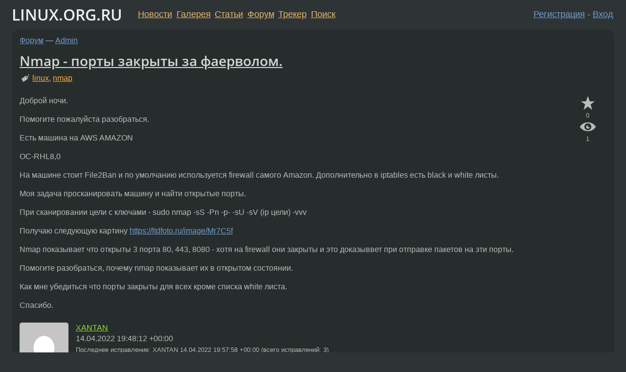

--- FILE ---
content_type: text/html;charset=utf-8
request_url: https://www.linux.org.ru/forum/admin/16845165
body_size: 7467
content:
<!DOCTYPE html>
<html lang=ru>
<head>
<link rel="stylesheet" type="text/css" href="/tango/combined.css?20260110-1006">
<link rel="preload" href="/js/lor.js?20260110-1006" as="script">

<link rel="yandex-tableau-widget" href="/manifest.json" />
<meta name="referrer" content="always">

<script type="text/javascript">
  /*!
  * $script.js Async loader & dependency manager
  * https://github.com/ded/script.js
  * (c) Dustin Diaz, Jacob Thornton 2011
  * License: MIT
  */
(function(e,d,f){typeof f.module!="undefined"&&f.module.exports?f.module.exports=d():typeof f.define!="undefined"&&f.define=="function"&&f.define.amd?define(e,d):f[e]=d()})("$script",function(){function y(f,e){for(var h=0,g=f.length;h<g;++h){if(!e(f[h])){return E}}return 1}function x(d,c){y(d,function(b){return !c(b)})}function w(p,k,h){function c(b){return b.call?b():K[b]}function q(){if(!--d){K[e]=1,f&&f();for(var b in I){y(b.split("|"),c)&&!x(I[b],c)&&(I[b]=[])}}}p=p[D]?p:[p];var g=k&&k.call,f=g?k:h,e=g?p.join(""):k,d=p.length;return setTimeout(function(){x(p,function(b){if(G[b]){return e&&(J[e]=1),G[b]==2&&q()}G[b]=1,e&&(J[e]=1),v(!L.test(b)&&H?H+b+".js":b,q)})},0),w}function v(h,g){var b=N.createElement("script"),a=E;b.onload=b.onerror=b[z]=function(){if(b[B]&&!/^c|loade/.test(b[B])||a){return}b.onload=b[z]=null,a=1,G[h]=2,g()},b.async=1,b.src=h,M.insertBefore(b,M.firstChild)}var N=document,M=N.getElementsByTagName("head")[0],L=/^https?:\/\//,K={},J={},I={},H,G={},F="string",E=!1,D="push",C="DOMContentLoaded",B="readyState",A="addEventListener",z="onreadystatechange";return !N[B]&&N[A]&&(N[A](C,function u(){N.removeEventListener(C,u,E),N[B]="complete"},E),N[B]="loading"),w.get=v,w.order=function(f,e,h){(function g(a){a=f.shift(),f.length?w(a,g):w(a,e,h)})()},w.path=function(b){H=b},w.ready=function(f,d,h){f=f[D]?f:[f];var g=[];return !x(f,function(b){K[b]||g[D](b)})&&y(f,function(b){return K[b]})?d():!function(b){I[b]=I[b]||[],I[b][D](d),h&&h(g)}(f.join("|")),w},w},this);</script>

<script type="text/javascript">
  $script('/webjars/jquery/2.2.4/jquery.min.js', 'jquery');

  $script.ready('jquery', function() {
    $script('/js/lor.js?20260110-1006', 'lorjs');
    $script('/js/plugins.js?20260110-1006', 'plugins');
  });

  $script('/js/highlight.min.js?20260110-1006', 'hljs');
  $script.ready(['jquery', 'hljs'], function() {
    $(function() {
      hljs.initHighlighting();
    });
  });

  $script('/js/realtime.js?20260110-1006', "realtime");

  $script.ready('lorjs', function() {
    fixTimezone("Europe/Moscow");
  });

  
    $script.ready('lorjs', function() {
      initLoginForm();
    });
  </script>
<title>Nmap - порты закрыты за фаерволом. — Admin — Форум</title>
<meta property="og:title" content="Nmap - порты закрыты за фаерволом." >

<meta property="og:image" content="https://www.linux.org.ru/img/good-penguin.png">
  <meta name="twitter:card" content="summary">
<meta name="twitter:site" content="@wwwlinuxorgru">
<meta property="og:description" content="Доброй ночи. Помогите пожалуйста разобраться. Есть машина на AWS AMAZON ОС-RHL8,0 На машине стоит File2Ban и по умолчанию используется firewall самого Amazon. Дополнительно в iptables есть black и white листы. Моя задача просканировать машину и найти...">
<meta property="og:url" content="https://www.linux.org.ru/forum/admin/16845165">

<link rel="canonical" href="https://www.linux.org.ru/forum/admin/16845165">

<script type="text/javascript">
  $script.ready('lorjs', function() { initNextPrevKeys(); });
  </script>
<link rel="search" title="Search L.O.R." href="/search.jsp">
<meta name="referrer" content="always">

<base href="https://www.linux.org.ru/">

<link rel="shortcut icon" href="/favicon.ico" type="image/x-icon">
<meta name="viewport" content="initial-scale=1.0">
</head>
<body>
<header id="hd">
  <div id="topProfile">
    </div>

  <span id="sitetitle"><a href="/">LINUX.ORG.RU</a></span>

  <nav class="menu">
    <div id="loginGreating">
      <div id="regmenu" class="head">
          <a href="https://www.linux.org.ru/register.jsp">Регистрация</a> -
          <a id="loginbutton" href="https://www.linux.org.ru/login.jsp">Вход</a>
        </div>

        <form method=POST action="https://www.linux.org.ru/ajax_login_process" style="display: none" id="regform">
          <input type="hidden" name="csrf" value="Py8SZIoTE5/PFGZJ4Kk/xQ==">
<label>Имя: <input type=text name=nick size=15 placeholder="nick или email" autocapitalize="off"></label>
          <label>Пароль: <input type=password name=passwd size=15></label>
          <input type=submit value="Вход">
          <input id="hide_loginbutton" type="button" value="Отмена">
        </form>
      </div>

    <ul>
      <li><a href="/news/">Новости</a></li>
      <li><a href="/gallery/">Галерея</a></li>
      <li><a href="/articles/">Статьи</a></li>
      <li><a href="/forum/">Форум</a></li>
      <li><a href="/tracker/">Трекер</a></li>
      <li><a href="/search.jsp">Поиск</a></li>
    </ul>
  </nav>
</header>
<div style="clear: both"></div>
<main id="bd">
<div class=messages itemscope itemtype="http://schema.org/Article">

<article class=msg id="topic-16845165">
<header>
    <div class="msg-top-header">
    <span itemprop="articleSection">
      <a href="/forum/">Форум</a> —
      <a href="/forum/admin/">Admin</a>
      </span>
    
      &emsp;
      </span>
    </div>

    <h1 itemprop="headline">
      <a href="/forum/admin/16845165">Nmap - порты закрыты за фаерволом.</a>
      </h1>

    <p class="tags"><i class="icon-tag"></i>&nbsp;<a class=tag rel=tag href="/tag/linux">linux</a>, <a class=tag rel=tag href="/tag/nmap">nmap</a></p></header>

  <div class="msg-container">

  <div class="msg_body">
    <div class="fav-buttons">
        <a id="favs_button" href="#"><i class="icon-star"></i></a><br><span
           id="favs_count">0</span><br>
        <a id="memories_button" href="#"><i class="icon-eye"></i></a><br><span
           id="memories_count">1</span>
      </div>
    <div itemprop="articleBody">
      <p>Доброй ночи.</p>
<p>Помогите пожалуйста разобраться.</p>
<p>Есть машина на AWS AMAZON</p>
<p>ОС-RHL8,0</p>
<p>На машине стоит File2Ban и по умолчанию используется firewall самого Amazon. Дополнительно в iptables есть black и white листы.</p>
<p>Моя задача просканировать машину и найти открытые порты.</p>
<p>При сканировании цели с ключами - sudo nmap -sS -Pn -p- -sU -sV (ip цели) -vvv</p>
<p>Получаю следующую картину
<a href="https://ltdfoto.ru/image/Mr7C5f" rel="nofollow">https://ltdfoto.ru/image/Mr7C5f</a></p>
<p>Nmap показывает что открыты 3 порта
80, 443, 8080 - хотя на firewall они закрыты и это доказыввет при отправке пакетов на эти порты.</p>
<p>Помогите разобраться, почему nmap показывает их в открытом состоянии.</p>
<p>Как мне убедиться что порты закрыты для всех кроме списка white листа.</p>
<p>Спасибо.</p>
</div>
<footer>

<div class="userpic"><img class="photo" src="https://secure.gravatar.com/avatar/e5e3e7068eb92a23d6b0594905033a28?s=150&r=g&d=mm&f=y" alt="" width=150 height=150 ></div><div class=sign >
  <a rel="author"itemprop="creator" href="/people/XANTAN/profile">XANTAN</a> <span class="stars"></span><br>
  <time data-format="default" datetime="2022-04-14T22:48:12.752+03:00" itemprop="dateCreated">14.04.22 22:48:12 MSK</time><span class="sign_more">
  <br>
    Последнее исправление: XANTAN <time data-format="default" datetime="2022-04-14T22:57:58.244+03:00" >14.04.22 22:57:58 MSK</time>
        (всего исправлений: 3)
    </span>
</div>
</footer>

<div class=reply>
          <ul id="topicMenu">
            <li><a href="/forum/admin/16845165">Ссылка</a></li>
          </ul>
          </div>
      <div class="reactions zero-reactions">
  <form class="reactions-form" action="/reactions" method="POST">
    <input type="hidden" name="csrf" value="Py8SZIoTE5/PFGZJ4Kk/xQ==">
<input type="hidden" name="topic" value="16845165">
    </form>
</div>

</div>
</div>
</article>

<script type="text/javascript">
  $script.ready('lorjs', function() {
    initStarPopovers();
  });
</script>
<div class="nav">
  <div class="grid-row">
    <div class="grid-3-1">
      <table>
        <tr valign=middle>
          <td style="padding-right: 5px">
              <a href="/forum/admin/16844912">←</a>
            </td>
            <td align=left valign=top class="hideon-phone">
              <a href="/forum/admin/16844912">
                Edgerouter static route policy</a>
            </td>
          </tr>
      </table>
    </div>
    <div class="grid-3-2">
    </div>
    <div class="grid-3-3">
      <table align="right">
          <tr valign=middle align=right>
            <td class="hideon-phone">
              <a href="/forum/admin/16845310">
                Wireguard перестаёт работать если Peer долгое время &#171;молчит&#187;</a>
            </td>
            <td align="right" valign="middle" style="padding-left: 5px">
              <a href="/forum/admin/16845310">→</a>
            </td>
          </tr>
        </table>
      </div>
  </div>
  </div><div class="comment" id="comments" style="padding-top: 0.5em">

<article class="msg" id="comment-16845171">
  <div class="title">
    </div>

  <div class="msg-container">
    <div class="userpic"><img class="photo" src="/img/p.gif" alt="" width=1 height=1 ></div><div class="msg_body message-w-userpic">
      <p>Телепаты в отпуске. Показывайте выхлоп iptables-save.</p><div class="sign">
        <a itemprop="creator" href="/people/anc/profile">anc</a> <span class="stars">★★★★★</span><br class="visible-phone"> <span class="hideon-phone">(</span><time data-format="default" datetime="2022-04-14T23:15:32.326+03:00" >14.04.22 23:15:32 MSK</time><span class="hideon-phone">)</span>

</div>

      <div class="reply">
          <ul>
            <li><a href="/forum/admin/16845165?cid=16845171">Ссылка</a></li>
          </ul>
        </div>
      <div class="reactions zero-reactions">
  <form class="reactions-form" action="/reactions" method="POST">
    <input type="hidden" name="csrf" value="Py8SZIoTE5/PFGZJ4Kk/xQ==">
<input type="hidden" name="topic" value="16845165">
    <input type="hidden" name="comment" value="16845171">
    </form>
</div>

</div>
  </div>

</article>


<article class="msg" id="comment-16845200">
  <div class="title">
    </div>

  <div class="msg-container">
    <div class="userpic"><img class="photo" src="/photos/135355:167626339.png" alt="" width=150 height=150 ></div><div class="msg_body message-w-userpic">
      <p>Может быть IP цели неправильный и ты сканируешь кого-то не того? Или на файрволле самого амазон есть форвард в какое-то другое место, например.</p><div class="sign">
        <a itemprop="creator" href="/people/slowpony/profile">slowpony</a> <span class="stars">★★★★★</span><br class="visible-phone"> <span class="hideon-phone">(</span><time data-format="default" datetime="2022-04-15T00:11:50.824+03:00" >15.04.22 00:11:50 MSK</time><span class="hideon-phone">)</span>

</div>

      <div class="reply">
          <ul>
            <li><a href="/forum/admin/16845165?cid=16845204" data-samepage="true">Показать ответ</a></li>
            <li><a href="/forum/admin/16845165?cid=16845200">Ссылка</a></li>
          </ul>
        </div>
      <div class="reactions zero-reactions">
  <form class="reactions-form" action="/reactions" method="POST">
    <input type="hidden" name="csrf" value="Py8SZIoTE5/PFGZJ4Kk/xQ==">
<input type="hidden" name="topic" value="16845165">
    <input type="hidden" name="comment" value="16845200">
    </form>
</div>

</div>
  </div>

</article>


<article class="msg" id="comment-16845204">
  <div class="title">
    
      Ответ на:
      <a href="/forum/admin/16845165?cid=16845200" data-samepage="true">
          комментарий</a>
        от slowpony <time data-format="default" datetime="2022-04-15T00:11:50.824+03:00" >15.04.22 00:11:50 MSK</time></div>

  <div class="msg-container">
    <div class="userpic"><img class="photo" src="/img/p.gif" alt="" width=1 height=1 ></div><div class="msg_body message-w-userpic">
      <p>Спасибо за ответ.</p>
<p>Пробую разобраться.</p>
<p>Пробовал использовать онлайн сервисы. Все показывают что порты закрыты!</p>
<p>Программы:</p>
<p>Sparta</p>
<p>OpenWas (он же GVM)</p>
<p>Показывают что узел не доступен!</p>
<p>Nessus (видит так же как и nmap открытые 3 порта!)</p>
<p>Отправляю пакеты на узел - пакеты не доставляются. То есть, они под фильтром фаервола. Но тогда как понять на 100% что они защищены!</p>
<p>Ещё раз спасибо!</p>
<div class="sign">
        <a itemprop="creator" href="/people/XANTAN/profile">XANTAN</a> <span class="stars"></span><br class="visible-phone"> <span class="hideon-phone">(</span><time data-format="default" datetime="2022-04-15T00:28:29.585+03:00" >15.04.22 00:28:29 MSK</time><span class="hideon-phone">)</span>

<span class="user-tag">автор топика</span>
        </div>

      <div class="reply">
          <ul>
            <li><a href="/forum/admin/16845165?cid=16848083" data-samepage="true">Показать ответ</a></li>
            <li><a href="/forum/admin/16845165?cid=16845204">Ссылка</a></li>
          </ul>
        </div>
      <div class="reactions zero-reactions">
  <form class="reactions-form" action="/reactions" method="POST">
    <input type="hidden" name="csrf" value="Py8SZIoTE5/PFGZJ4Kk/xQ==">
<input type="hidden" name="topic" value="16845165">
    <input type="hidden" name="comment" value="16845204">
    </form>
</div>

</div>
  </div>

</article>


<article class="msg" id="comment-16846207">
  <div class="title">
    </div>

  <div class="msg-container">
    <div class="userpic"><img class="photo" src="/photos/189912:-410022861.gif" alt="" width=150 height=150 ></div><div class="msg_body message-w-userpic">
      <p>В правилах может быть защита от сканирования портов. У него есть два пути реализации:</p>
<ol>
<li>будут блокироваться только естественные сканы.</li>
<li>будет подменятся информация на ложную. Но есть недостаток: если запускать скан портов по 5-6 раз, можно получить правдивую информацию о сервисе.</li>
</ol>
<div class="sign">
        <a itemprop="creator" href="/people/Clockwork/profile">Clockwork</a> <span class="stars">★★★★★</span><br class="visible-phone"> <span class="hideon-phone">(</span><time data-format="default" datetime="2022-04-16T11:19:51.637+03:00" >16.04.22 11:19:51 MSK</time><span class="hideon-phone">)</span>

</div>

      <div class="reply">
          <ul>
            <li><a href="/forum/admin/16845165?cid=16847783" data-samepage="true">Показать ответ</a></li>
            <li><a href="/forum/admin/16845165?cid=16846207">Ссылка</a></li>
          </ul>
        </div>
      <div class="reactions zero-reactions">
  <form class="reactions-form" action="/reactions" method="POST">
    <input type="hidden" name="csrf" value="Py8SZIoTE5/PFGZJ4Kk/xQ==">
<input type="hidden" name="topic" value="16845165">
    <input type="hidden" name="comment" value="16846207">
    </form>
</div>

</div>
  </div>

</article>


<article class="msg" id="comment-16847783">
  <div class="title">
    
      Ответ на:
      <a href="/forum/admin/16845165?cid=16846207" data-samepage="true">
          комментарий</a>
        от Clockwork <time data-format="default" datetime="2022-04-16T11:19:51.637+03:00" >16.04.22 11:19:51 MSK</time></div>

  <div class="msg-container">
    <div class="userpic"><img class="photo" src="/img/p.gif" alt="" width=1 height=1 ></div><div class="msg_body message-w-userpic">
      <p>Добрый вечер.</p>
<p>Может ли быть такое что порты закрыты а сам nmap показывает что они открыты и как такое может быть?</p>
<p>Как проверить другими методами.</p>
<div class="sign">
        <a itemprop="creator" href="/people/XANTAN/profile">XANTAN</a> <span class="stars"></span><br class="visible-phone"> <span class="hideon-phone">(</span><time data-format="default" datetime="2022-04-17T23:04:11.765+03:00" >17.04.22 23:04:11 MSK</time><span class="hideon-phone">)</span>

<span class="user-tag">автор топика</span>
        </div>

      <div class="reply">
          <ul>
            <li><a href="/forum/admin/16845165?cid=16847936" data-samepage="true">Показать ответ</a></li>
            <li><a href="/forum/admin/16845165?cid=16847783">Ссылка</a></li>
          </ul>
        </div>
      <div class="reactions zero-reactions">
  <form class="reactions-form" action="/reactions" method="POST">
    <input type="hidden" name="csrf" value="Py8SZIoTE5/PFGZJ4Kk/xQ==">
<input type="hidden" name="topic" value="16845165">
    <input type="hidden" name="comment" value="16847783">
    </form>
</div>

</div>
  </div>

</article>


<article class="msg" id="comment-16847936">
  <div class="title">
    
      Ответ на:
      <a href="/forum/admin/16845165?cid=16847783" data-samepage="true">
          комментарий</a>
        от XANTAN <time data-format="default" datetime="2022-04-17T23:04:11.765+03:00" >17.04.22 23:04:11 MSK</time></div>

  <div class="msg-container">
    <div class="userpic"><img class="photo" src="/photos/189912:-410022861.gif" alt="" width=150 height=150 ></div><div class="msg_body message-w-userpic">
      <blockquote>
<p>Может ли быть такое что порты закрыты а сам nmap показывает что они открыты и как такое может быть?</p>
</blockquote>
<p>Да, может, если на фаерволле в правилах прописана защита от сканирования портов. Я видел такое в iptables</p>
<blockquote>
<p>Как проверить другими методами.</p>
</blockquote>
<p>Самый простой способ - проверить настройки фаерволла.<br />
Способ узнать причина в фаерволле или нет - отключить фаерволл.</p>
<div class="sign">
        <a itemprop="creator" href="/people/Clockwork/profile">Clockwork</a> <span class="stars">★★★★★</span><br class="visible-phone"> <span class="hideon-phone">(</span><time data-format="default" datetime="2022-04-18T09:20:23.330+03:00" >18.04.22 09:20:23 MSK</time><span class="hideon-phone">)</span>

</div>

      <div class="reply">
          <ul>
            <li><a href="/forum/admin/16845165?cid=16847936">Ссылка</a></li>
          </ul>
        </div>
      <div class="reactions zero-reactions">
  <form class="reactions-form" action="/reactions" method="POST">
    <input type="hidden" name="csrf" value="Py8SZIoTE5/PFGZJ4Kk/xQ==">
<input type="hidden" name="topic" value="16845165">
    <input type="hidden" name="comment" value="16847936">
    </form>
</div>

</div>
  </div>

</article>


<article class="msg" id="comment-16848083">
  <div class="title">
    
      Ответ на:
      <a href="/forum/admin/16845165?cid=16845204" data-samepage="true">
          комментарий</a>
        от XANTAN <time data-format="default" datetime="2022-04-15T00:28:29.585+03:00" >15.04.22 00:28:29 MSK</time></div>

  <div class="msg-container">
    <div class="userpic"><img class="photo" src="/photos/135355:167626339.png" alt="" width=150 height=150 ></div><div class="msg_body message-w-userpic">
      <p>Опенвас по-умолчанию делает дискавери скан и если машина не отвечает по, например, icmp, считает что она недоступна целиком и не сканирует ее, возможно стоит заглянуть в настройки. Также считает что хост недоступен если на сканере отключена подсистема ipv6. За спарту и нессус не скажу, не щупал.<br><br>Тебе нужно посадить одну картофелину, зачем ты заводишь комбайн? нмап делает все то же самое.</p><div class="sign">
        <a itemprop="creator" href="/people/slowpony/profile">slowpony</a> <span class="stars">★★★★★</span><br class="visible-phone"> <span class="hideon-phone">(</span><time data-format="default" datetime="2022-04-18T14:05:52.909+03:00" >18.04.22 14:05:52 MSK</time><span class="hideon-phone">)</span>

</div>

      <div class="reply">
          <ul>
            <li><a href="/forum/admin/16845165?cid=16848083">Ссылка</a></li>
          </ul>
        </div>
      <div class="reactions zero-reactions">
  <form class="reactions-form" action="/reactions" method="POST">
    <input type="hidden" name="csrf" value="Py8SZIoTE5/PFGZJ4Kk/xQ==">
<input type="hidden" name="topic" value="16845165">
    <input type="hidden" name="comment" value="16848083">
    </form>
</div>

</div>
  </div>

</article>


</div>

<div id="realtime" style="display: none"></div>

<div class="infoblock">
    
        Вы не можете добавлять комментарии в эту тему. Тема перемещена в архив.
      </div>
<div class="nav">
  <div class="grid-row">
    <div class="grid-3-1">
      <table>
        <tr valign=middle>
          <td style="padding-right: 5px">
              <a href="/forum/admin/16844912">←</a>
            </td>
            <td align=left valign=top class="hideon-phone">
              <a href="/forum/admin/16844912">
                Edgerouter static route policy</a>
            </td>
          </tr>
      </table>
    </div>
    <div class="grid-3-2">
      <a title="Форум - Admin"
         href="/forum/admin/">
          Admin</a>
    </div>
    <div class="grid-3-3">
      <table align="right">
          <tr valign=middle align=right>
            <td class="hideon-phone">
              <a href="/forum/admin/16845310">
                Wireguard перестаёт работать если Peer долгое время &#171;молчит&#187;</a>
            </td>
            <td align="right" valign="middle" style="padding-left: 5px">
              <a href="/forum/admin/16845310">→</a>
            </td>
          </tr>
        </table>
      </div>
  </div>
  </div></div>

<section id="related-topics">
    <h2>Похожие темы</h2>

    <div id="related-topics-list">
      <ul>
          <li>
              <span class="group-label">Форум</span>
              <a href="/forum/admin/15396393">Мой вариант файервола на iptables для vps-ок</a> (2019)
            </li>
          <li>
              <span class="group-label">Форум</span>
              <a href="/forum/general/15370424">Nmap порты не показывает</a> (2019)
            </li>
          <li>
              <span class="group-label">Форум</span>
              <a href="/forum/security/12826649">Nmap - не видит порты</a> (2016)
            </li>
          <li>
              <span class="group-label">Форум</span>
              <a href="/forum/security/9627008">IPtables. Закрытие портов</a> (2013)
            </li>
          <li>
              <span class="group-label">Форум</span>
              <a href="/forum/general/680937">Открытие/закрытие порта</a> (2004)
            </li>
          </ul>
      <ul>
          <li>
              <span class="group-label">Форум</span>
              <a href="/forum/security/4102562">nmap и сканирование портов</a> (2009)
            </li>
          <li>
              <span class="group-label">Форум</span>
              <a href="/forum/admin/1654376">nmap и сканирование портов</a> (2006)
            </li>
          <li>
              <span class="group-label">Форум</span>
              <a href="/forum/admin/1433009">nmap и открытые порты</a> (2006)
            </li>
          <li>
              <span class="group-label">Форум</span>
              <a href="/forum/security/13736323">Какова основная логика построения закрытого фаервола?</a> (2017)
            </li>
          <li>
              <span class="group-label">Форум</span>
              <a href="/forum/security/17532445">nmap не видит порт postgresql</a> (2024)
            </li>
          </ul>
      </div>
  </section>
</main>
<footer id="ft">

<p id="ft-info">
  <a href="/about">О Сервере</a> -
  <a href="/help/rules.md">Правила форума</a> -
  <a href="/help/lorcode.md">Правила разметки (LORCODE)</a> -
  <a href="/help/markdown.md">Правила разметки (Markdown)</a><br>
  <a href="https://github.com/maxcom/lorsource/issues">Сообщить об ошибке</a><br>
  <a href="https://www.linux.org.ru/">https://www.linux.org.ru/</a>
</p>

<script type="text/javascript">
  </script>


</footer>
</body></html>
